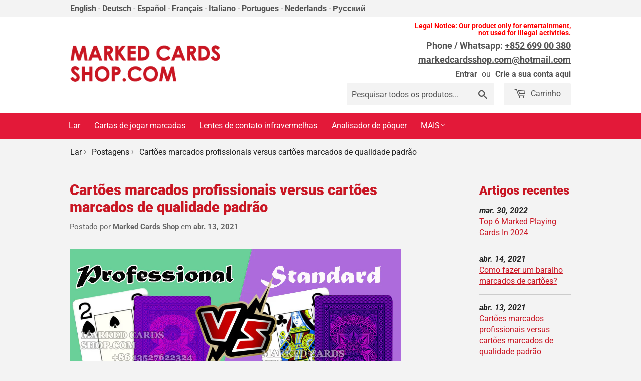

--- FILE ---
content_type: text/html; charset=utf-8
request_url: https://br.markedcardsshop.com/blogs/postagens/cartas-marcadas-profissionais-vs-cartas-marcadas-de-qualidade-padrao
body_size: 16079
content:

<!doctype html>
<html lang="pt-BR" class="no-touch no-js">
<head>
  <meta name="google-site-verification" content="aSskymPLSX3DoFN8linH4NqwcKmZOoSrdQEGEsqiqjg" />
  <meta name="p:domain_verify" content="8bfce8670c0beb35bf566b3da0b83a15"/>
  <script>(function(H){H.className=H.className.replace(/\bno-js\b/,'js')})(document.documentElement)</script>
  <!-- Basic page needs ================================================== -->
  <meta charset="utf-8">
  <meta http-equiv="X-UA-Compatible" content="IE=edge,chrome=1">

  

  <link rel="shortcut icon" href="//br.markedcardsshop.com/cdn/shop/files/gs_32x32.png?v=1613571038" type="image/png" />
  
  
  <!-- Google Tag Manager -->
<script>(function(w,d,s,l,i){w[l]=w[l]||[];w[l].push({'gtm.start':
new Date().getTime(),event:'gtm.js'});var f=d.getElementsByTagName(s)[0],
j=d.createElement(s),dl=l!='dataLayer'?'&l='+l:'';j.async=true;j.src=
'https://www.googletagmanager.com/gtm.js?id='+i+dl;f.parentNode.insertBefore(j,f);
})(window,document,'script','dataLayer','GTM-WHXZVWR');</script>
<!-- End Google Tag Manager -->
  <meta name="google-site-verification" content="-RtGUBRWO8dYM1xrme2R23H0ikXJNQ_B-Whp2ND2Vr0" />
  <meta name="msvalidate.01" content="580959001B2ECFC7AC4FFBD86A87A730" />

  <!-- Title and description ================================================== -->
  
<title>Cartões marcados profissionais versus cartões marcados de qualidade pa - Marked Cards Shop</title> <meta name="twitter:title" content="Cartões marcados profissionais versus cartões marcados de qualidade pa - Marked Cards Shop"> <meta property="og:title" content="Cartões marcados profissionais versus cartões marcados de qualidade pa - Marked Cards Shop">  <meta property="og:image:width" content="400"> <meta property="og:image:height" content="400"> <meta name="twitter:image:width" content="240"> <meta name="twitter:image:height" content="240"> <meta property="og:image" content="http://br.markedcardsshop.com/cdn/shop/articles/marked-cards-quality-comparison_1024x1024.jpg?v=1618302045"> <meta property="og:image:secure_url" content="https://br.markedcardsshop.com/cdn/shop/articles/marked-cards-quality-comparison_1024x1024.jpg?v=1618302045"> <meta name="twitter:image" content="https://br.markedcardsshop.com/cdn/shop/articles/marked-cards-quality-comparison_1024x1024.jpg?v=1618302045"> <meta name="twitter:image:src" content="https://br.markedcardsshop.com/cdn/shop/articles/marked-cards-quality-comparison_1024x1024.jpg?v=1618302045">  <meta name="keywords" content="Cartões,marcados,profissionais,versus,cartões,marcados,de,qualidade,padrão"><meta name="description" content="Qual é a diferença entre cartões de qualidade profissional baralho marcados e cartões de qualidade padrão? Vamos discutir aqui a qualidade dos cartões marcados, o que também tem a ver com os preços."> <meta property="og:description" content="Qual é a diferença entre cartões de qualidade profissional baralho marcados e cartões de qualidade padrão? Vamos discutir aqui a qualidade dos cartões marcados, o que também tem a ver com os preços."> <meta name="twitter:description" content="Qual é a diferença entre cartões de qualidade profissional baralho marcados e cartões de qualidade padrão? Vamos discutir aqui a qualidade dos cartões marcados, o que também tem a ver com os preços.">

  

  <!-- Product meta ================================================== -->
  
<!-- /snippets/social-meta-tags.liquid -->




  














  <meta name="twitter:site" content="@markedcardssho1">






  <!-- Helpers ================================================== -->
  <meta name="viewport" content="width=device-width,initial-scale=1">

  <!-- CSS ================================================== -->
  <link href="//br.markedcardsshop.com/cdn/shop/t/9/assets/theme.scss.css?v=3137119929207066201761108278" rel="stylesheet" type="text/css" media="all" />

  <!-- Header hook for plugins ================================================== -->
  <script>window.performance && window.performance.mark && window.performance.mark('shopify.content_for_header.start');</script><meta id="shopify-digital-wallet" name="shopify-digital-wallet" content="/9224716352/digital_wallets/dialog">
<link rel="alternate" type="application/atom+xml" title="Feed" href="/blogs/postagens.atom" />
<link rel="alternate" hreflang="x-default" href="https://www.markedcardsshop.com/blogs/posts/professional-marked-cards-vs-standard-quality-marked-cards">
<link rel="alternate" hreflang="en" href="https://www.markedcardsshop.com/blogs/posts/professional-marked-cards-vs-standard-quality-marked-cards">
<link rel="alternate" hreflang="nl" href="https://www.markedcardsshop.com/nl/blogs/berichten/professionele-gemarkeerde-kaarten-versus-gemarkeerde-kaarten-van-standaardkwaliteit">
<link rel="alternate" hreflang="de-DE" href="https://de.markedcardsshop.com/blogs/posts/professional-marked-cards-vs-standard-quality-marked-cards">
<link rel="alternate" hreflang="es-ES" href="https://es.markedcardsshop.com/blogs/posts/professional-marked-cards-vs-standard-quality-marked-cards">
<link rel="alternate" hreflang="fr-FR" href="https://fr.markedcardsshop.com/blogs/messages/cartes-marquees-professionnelles-vs-cartes-marquees-de-qualite-standard">
<link rel="alternate" hreflang="it-IT" href="https://it.markedcardsshop.com/blogs/post/carte-contrassegnate-professionali-rispetto-a-carte-contrassegnate-di-qualita-standard">
<link rel="alternate" hreflang="pt-BR" href="https://br.markedcardsshop.com/blogs/postagens/cartas-marcadas-profissionais-vs-cartas-marcadas-de-qualidade-padrao">
<link rel="alternate" hreflang="pt-PT" href="https://br.markedcardsshop.com/blogs/postagens/cartas-marcadas-profissionais-vs-cartas-marcadas-de-qualidade-padrao">
<link rel="alternate" hreflang="ru-RU" href="https://ru.markedcardsshop.com/blogs/%D0%BF%D0%BE%D1%81%D1%82%D1%8B/%D0%BF%D1%80%D0%BE%D1%84%D0%B5%D1%81%D1%81%D0%B8%D0%BE%D0%BD%D0%B0%D0%BB%D1%8C%D0%BD%D1%8B%D0%B5-%D0%BA%D1%80%D0%B0%D0%BF%D0%BB%D0%B5%D0%BD%D1%8B%D0%B5-%D0%BA%D0%B0%D1%80%D1%82%D1%8B-%D0%BF%D1%80%D0%BE%D1%82%D0%B8%D0%B2-%D0%BA%D1%80%D0%B0%D0%BF%D0%BB%D0%B5%D0%BD%D1%8B%D1%85-%D0%BA%D0%B0%D1%80%D1%82-%D1%81%D1%82%D0%B0%D0%BD%D0%B4%D0%B0%D1%80%D1%82%D0%BD%D0%BE%D0%B3%D0%BE-%D0%BA%D0%B0%D1%87%D0%B5%D1%81%D1%82%D0%B2%D0%B0">
<link rel="alternate" hreflang="ru-UA" href="https://ru.markedcardsshop.com/blogs/%D0%BF%D0%BE%D1%81%D1%82%D1%8B/%D0%BF%D1%80%D0%BE%D1%84%D0%B5%D1%81%D1%81%D0%B8%D0%BE%D0%BD%D0%B0%D0%BB%D1%8C%D0%BD%D1%8B%D0%B5-%D0%BA%D1%80%D0%B0%D0%BF%D0%BB%D0%B5%D0%BD%D1%8B%D0%B5-%D0%BA%D0%B0%D1%80%D1%82%D1%8B-%D0%BF%D1%80%D0%BE%D1%82%D0%B8%D0%B2-%D0%BA%D1%80%D0%B0%D0%BF%D0%BB%D0%B5%D0%BD%D1%8B%D1%85-%D0%BA%D0%B0%D1%80%D1%82-%D1%81%D1%82%D0%B0%D0%BD%D0%B4%D0%B0%D1%80%D1%82%D0%BD%D0%BE%D0%B3%D0%BE-%D0%BA%D0%B0%D1%87%D0%B5%D1%81%D1%82%D0%B2%D0%B0">
<link rel="alternate" hreflang="nl-NL" href="https://nl.markedcardsshop.com/blogs/berichten/professionele-gemarkeerde-kaarten-versus-gemarkeerde-kaarten-van-standaardkwaliteit">
<script async="async" src="/checkouts/internal/preloads.js?locale=pt-PT"></script>
<script id="shopify-features" type="application/json">{"accessToken":"5dcca9969b7474a516534dc791c9acf4","betas":["rich-media-storefront-analytics"],"domain":"br.markedcardsshop.com","predictiveSearch":true,"shopId":9224716352,"locale":"pt-br"}</script>
<script>var Shopify = Shopify || {};
Shopify.shop = "marked-cards-shop.myshopify.com";
Shopify.locale = "pt-BR";
Shopify.currency = {"active":"USD","rate":"1.0"};
Shopify.country = "PT";
Shopify.theme = {"name":"LS #47230091328 (06-03-2019 11:06)","id":81384833093,"schema_name":"LangShop Theme","schema_version":"2.5.2","theme_store_id":null,"role":"main"};
Shopify.theme.handle = "null";
Shopify.theme.style = {"id":null,"handle":null};
Shopify.cdnHost = "br.markedcardsshop.com/cdn";
Shopify.routes = Shopify.routes || {};
Shopify.routes.root = "/";</script>
<script type="module">!function(o){(o.Shopify=o.Shopify||{}).modules=!0}(window);</script>
<script>!function(o){function n(){var o=[];function n(){o.push(Array.prototype.slice.apply(arguments))}return n.q=o,n}var t=o.Shopify=o.Shopify||{};t.loadFeatures=n(),t.autoloadFeatures=n()}(window);</script>
<script id="shop-js-analytics" type="application/json">{"pageType":"article"}</script>
<script defer="defer" async type="module" src="//br.markedcardsshop.com/cdn/shopifycloud/shop-js/modules/v2/client.init-shop-cart-sync_uIZtZMSk.pt-BR.esm.js"></script>
<script defer="defer" async type="module" src="//br.markedcardsshop.com/cdn/shopifycloud/shop-js/modules/v2/chunk.common_CcRKxpmn.esm.js"></script>
<script type="module">
  await import("//br.markedcardsshop.com/cdn/shopifycloud/shop-js/modules/v2/client.init-shop-cart-sync_uIZtZMSk.pt-BR.esm.js");
await import("//br.markedcardsshop.com/cdn/shopifycloud/shop-js/modules/v2/chunk.common_CcRKxpmn.esm.js");

  window.Shopify.SignInWithShop?.initShopCartSync?.({"fedCMEnabled":true,"windoidEnabled":true});

</script>
<script>(function() {
  var isLoaded = false;
  function asyncLoad() {
    if (isLoaded) return;
    isLoaded = true;
    var urls = ["https:\/\/zooomyapps.com\/morelikethis\/ZooomyRelated.js?shop=marked-cards-shop.myshopify.com","https:\/\/zooomyapps.com\/morelikethis\/ZooomyRelatedOrderCapture.js?shop=marked-cards-shop.myshopify.com","https:\/\/d23dclunsivw3h.cloudfront.net\/redirect-app.js?shop=marked-cards-shop.myshopify.com"];
    for (var i = 0; i < urls.length; i++) {
      var s = document.createElement('script');
      s.type = 'text/javascript';
      s.async = true;
      s.src = urls[i];
      var x = document.getElementsByTagName('script')[0];
      x.parentNode.insertBefore(s, x);
    }
  };
  if(window.attachEvent) {
    window.attachEvent('onload', asyncLoad);
  } else {
    window.addEventListener('load', asyncLoad, false);
  }
})();</script>
<script id="__st">var __st={"a":9224716352,"offset":28800,"reqid":"24e99575-0cf8-4803-83d8-cf2eeaaab87d-1768503251","pageurl":"br.markedcardsshop.com\/blogs\/postagens\/cartas-marcadas-profissionais-vs-cartas-marcadas-de-qualidade-padrao","s":"articles-16207347776","u":"24a79020bce1","p":"article","rtyp":"article","rid":16207347776};</script>
<script>window.ShopifyPaypalV4VisibilityTracking = true;</script>
<script id="captcha-bootstrap">!function(){'use strict';const t='contact',e='account',n='new_comment',o=[[t,t],['blogs',n],['comments',n],[t,'customer']],c=[[e,'customer_login'],[e,'guest_login'],[e,'recover_customer_password'],[e,'create_customer']],r=t=>t.map((([t,e])=>`form[action*='/${t}']:not([data-nocaptcha='true']) input[name='form_type'][value='${e}']`)).join(','),a=t=>()=>t?[...document.querySelectorAll(t)].map((t=>t.form)):[];function s(){const t=[...o],e=r(t);return a(e)}const i='password',u='form_key',d=['recaptcha-v3-token','g-recaptcha-response','h-captcha-response',i],f=()=>{try{return window.sessionStorage}catch{return}},m='__shopify_v',_=t=>t.elements[u];function p(t,e,n=!1){try{const o=window.sessionStorage,c=JSON.parse(o.getItem(e)),{data:r}=function(t){const{data:e,action:n}=t;return t[m]||n?{data:e,action:n}:{data:t,action:n}}(c);for(const[e,n]of Object.entries(r))t.elements[e]&&(t.elements[e].value=n);n&&o.removeItem(e)}catch(o){console.error('form repopulation failed',{error:o})}}const l='form_type',E='cptcha';function T(t){t.dataset[E]=!0}const w=window,h=w.document,L='Shopify',v='ce_forms',y='captcha';let A=!1;((t,e)=>{const n=(g='f06e6c50-85a8-45c8-87d0-21a2b65856fe',I='https://cdn.shopify.com/shopifycloud/storefront-forms-hcaptcha/ce_storefront_forms_captcha_hcaptcha.v1.5.2.iife.js',D={infoText:'Protegido por hCaptcha',privacyText:'Privacidade',termsText:'Termos'},(t,e,n)=>{const o=w[L][v],c=o.bindForm;if(c)return c(t,g,e,D).then(n);var r;o.q.push([[t,g,e,D],n]),r=I,A||(h.body.append(Object.assign(h.createElement('script'),{id:'captcha-provider',async:!0,src:r})),A=!0)});var g,I,D;w[L]=w[L]||{},w[L][v]=w[L][v]||{},w[L][v].q=[],w[L][y]=w[L][y]||{},w[L][y].protect=function(t,e){n(t,void 0,e),T(t)},Object.freeze(w[L][y]),function(t,e,n,w,h,L){const[v,y,A,g]=function(t,e,n){const i=e?o:[],u=t?c:[],d=[...i,...u],f=r(d),m=r(i),_=r(d.filter((([t,e])=>n.includes(e))));return[a(f),a(m),a(_),s()]}(w,h,L),I=t=>{const e=t.target;return e instanceof HTMLFormElement?e:e&&e.form},D=t=>v().includes(t);t.addEventListener('submit',(t=>{const e=I(t);if(!e)return;const n=D(e)&&!e.dataset.hcaptchaBound&&!e.dataset.recaptchaBound,o=_(e),c=g().includes(e)&&(!o||!o.value);(n||c)&&t.preventDefault(),c&&!n&&(function(t){try{if(!f())return;!function(t){const e=f();if(!e)return;const n=_(t);if(!n)return;const o=n.value;o&&e.removeItem(o)}(t);const e=Array.from(Array(32),(()=>Math.random().toString(36)[2])).join('');!function(t,e){_(t)||t.append(Object.assign(document.createElement('input'),{type:'hidden',name:u})),t.elements[u].value=e}(t,e),function(t,e){const n=f();if(!n)return;const o=[...t.querySelectorAll(`input[type='${i}']`)].map((({name:t})=>t)),c=[...d,...o],r={};for(const[a,s]of new FormData(t).entries())c.includes(a)||(r[a]=s);n.setItem(e,JSON.stringify({[m]:1,action:t.action,data:r}))}(t,e)}catch(e){console.error('failed to persist form',e)}}(e),e.submit())}));const S=(t,e)=>{t&&!t.dataset[E]&&(n(t,e.some((e=>e===t))),T(t))};for(const o of['focusin','change'])t.addEventListener(o,(t=>{const e=I(t);D(e)&&S(e,y())}));const B=e.get('form_key'),M=e.get(l),P=B&&M;t.addEventListener('DOMContentLoaded',(()=>{const t=y();if(P)for(const e of t)e.elements[l].value===M&&p(e,B);[...new Set([...A(),...v().filter((t=>'true'===t.dataset.shopifyCaptcha))])].forEach((e=>S(e,t)))}))}(h,new URLSearchParams(w.location.search),n,t,e,['guest_login'])})(!0,!0)}();</script>
<script integrity="sha256-4kQ18oKyAcykRKYeNunJcIwy7WH5gtpwJnB7kiuLZ1E=" data-source-attribution="shopify.loadfeatures" defer="defer" src="//br.markedcardsshop.com/cdn/shopifycloud/storefront/assets/storefront/load_feature-a0a9edcb.js" crossorigin="anonymous"></script>
<script data-source-attribution="shopify.dynamic_checkout.dynamic.init">var Shopify=Shopify||{};Shopify.PaymentButton=Shopify.PaymentButton||{isStorefrontPortableWallets:!0,init:function(){window.Shopify.PaymentButton.init=function(){};var t=document.createElement("script");t.src="https://br.markedcardsshop.com/cdn/shopifycloud/portable-wallets/latest/portable-wallets.pt-br.js",t.type="module",document.head.appendChild(t)}};
</script>
<script data-source-attribution="shopify.dynamic_checkout.buyer_consent">
  function portableWalletsHideBuyerConsent(e){var t=document.getElementById("shopify-buyer-consent"),n=document.getElementById("shopify-subscription-policy-button");t&&n&&(t.classList.add("hidden"),t.setAttribute("aria-hidden","true"),n.removeEventListener("click",e))}function portableWalletsShowBuyerConsent(e){var t=document.getElementById("shopify-buyer-consent"),n=document.getElementById("shopify-subscription-policy-button");t&&n&&(t.classList.remove("hidden"),t.removeAttribute("aria-hidden"),n.addEventListener("click",e))}window.Shopify?.PaymentButton&&(window.Shopify.PaymentButton.hideBuyerConsent=portableWalletsHideBuyerConsent,window.Shopify.PaymentButton.showBuyerConsent=portableWalletsShowBuyerConsent);
</script>
<script data-source-attribution="shopify.dynamic_checkout.cart.bootstrap">document.addEventListener("DOMContentLoaded",(function(){function t(){return document.querySelector("shopify-accelerated-checkout-cart, shopify-accelerated-checkout")}if(t())Shopify.PaymentButton.init();else{new MutationObserver((function(e,n){t()&&(Shopify.PaymentButton.init(),n.disconnect())})).observe(document.body,{childList:!0,subtree:!0})}}));
</script>

<script>window.performance && window.performance.mark && window.performance.mark('shopify.content_for_header.end');</script>



  
  

  <script src="//br.markedcardsshop.com/cdn/shop/t/9/assets/jquery-2.2.3.min.js?v=58211863146907186831599702324" type="text/javascript"></script>

  <script src="//br.markedcardsshop.com/cdn/shop/t/9/assets/lazysizes.min.js?v=8147953233334221341599702327" async="async"></script>
  <script src="//br.markedcardsshop.com/cdn/shop/t/9/assets/vendor.js?v=106177282645720727331599702345" defer="defer"></script>
  <script src="//br.markedcardsshop.com/cdn/shop/t/9/assets/theme.js?v=44202447189188672501599720667" defer="defer"></script>



<link rel="canonical" href="https://br.markedcardsshop.com/blogs/postagens/cartas-marcadas-profissionais-vs-cartas-marcadas-de-qualidade-padrao"> 
  
    
 <link href="https://monorail-edge.shopifysvc.com" rel="dns-prefetch">
<script>(function(){if ("sendBeacon" in navigator && "performance" in window) {try {var session_token_from_headers = performance.getEntriesByType('navigation')[0].serverTiming.find(x => x.name == '_s').description;} catch {var session_token_from_headers = undefined;}var session_cookie_matches = document.cookie.match(/_shopify_s=([^;]*)/);var session_token_from_cookie = session_cookie_matches && session_cookie_matches.length === 2 ? session_cookie_matches[1] : "";var session_token = session_token_from_headers || session_token_from_cookie || "";function handle_abandonment_event(e) {var entries = performance.getEntries().filter(function(entry) {return /monorail-edge.shopifysvc.com/.test(entry.name);});if (!window.abandonment_tracked && entries.length === 0) {window.abandonment_tracked = true;var currentMs = Date.now();var navigation_start = performance.timing.navigationStart;var payload = {shop_id: 9224716352,url: window.location.href,navigation_start,duration: currentMs - navigation_start,session_token,page_type: "article"};window.navigator.sendBeacon("https://monorail-edge.shopifysvc.com/v1/produce", JSON.stringify({schema_id: "online_store_buyer_site_abandonment/1.1",payload: payload,metadata: {event_created_at_ms: currentMs,event_sent_at_ms: currentMs}}));}}window.addEventListener('pagehide', handle_abandonment_event);}}());</script>
<script id="web-pixels-manager-setup">(function e(e,d,r,n,o){if(void 0===o&&(o={}),!Boolean(null===(a=null===(i=window.Shopify)||void 0===i?void 0:i.analytics)||void 0===a?void 0:a.replayQueue)){var i,a;window.Shopify=window.Shopify||{};var t=window.Shopify;t.analytics=t.analytics||{};var s=t.analytics;s.replayQueue=[],s.publish=function(e,d,r){return s.replayQueue.push([e,d,r]),!0};try{self.performance.mark("wpm:start")}catch(e){}var l=function(){var e={modern:/Edge?\/(1{2}[4-9]|1[2-9]\d|[2-9]\d{2}|\d{4,})\.\d+(\.\d+|)|Firefox\/(1{2}[4-9]|1[2-9]\d|[2-9]\d{2}|\d{4,})\.\d+(\.\d+|)|Chrom(ium|e)\/(9{2}|\d{3,})\.\d+(\.\d+|)|(Maci|X1{2}).+ Version\/(15\.\d+|(1[6-9]|[2-9]\d|\d{3,})\.\d+)([,.]\d+|)( \(\w+\)|)( Mobile\/\w+|) Safari\/|Chrome.+OPR\/(9{2}|\d{3,})\.\d+\.\d+|(CPU[ +]OS|iPhone[ +]OS|CPU[ +]iPhone|CPU IPhone OS|CPU iPad OS)[ +]+(15[._]\d+|(1[6-9]|[2-9]\d|\d{3,})[._]\d+)([._]\d+|)|Android:?[ /-](13[3-9]|1[4-9]\d|[2-9]\d{2}|\d{4,})(\.\d+|)(\.\d+|)|Android.+Firefox\/(13[5-9]|1[4-9]\d|[2-9]\d{2}|\d{4,})\.\d+(\.\d+|)|Android.+Chrom(ium|e)\/(13[3-9]|1[4-9]\d|[2-9]\d{2}|\d{4,})\.\d+(\.\d+|)|SamsungBrowser\/([2-9]\d|\d{3,})\.\d+/,legacy:/Edge?\/(1[6-9]|[2-9]\d|\d{3,})\.\d+(\.\d+|)|Firefox\/(5[4-9]|[6-9]\d|\d{3,})\.\d+(\.\d+|)|Chrom(ium|e)\/(5[1-9]|[6-9]\d|\d{3,})\.\d+(\.\d+|)([\d.]+$|.*Safari\/(?![\d.]+ Edge\/[\d.]+$))|(Maci|X1{2}).+ Version\/(10\.\d+|(1[1-9]|[2-9]\d|\d{3,})\.\d+)([,.]\d+|)( \(\w+\)|)( Mobile\/\w+|) Safari\/|Chrome.+OPR\/(3[89]|[4-9]\d|\d{3,})\.\d+\.\d+|(CPU[ +]OS|iPhone[ +]OS|CPU[ +]iPhone|CPU IPhone OS|CPU iPad OS)[ +]+(10[._]\d+|(1[1-9]|[2-9]\d|\d{3,})[._]\d+)([._]\d+|)|Android:?[ /-](13[3-9]|1[4-9]\d|[2-9]\d{2}|\d{4,})(\.\d+|)(\.\d+|)|Mobile Safari.+OPR\/([89]\d|\d{3,})\.\d+\.\d+|Android.+Firefox\/(13[5-9]|1[4-9]\d|[2-9]\d{2}|\d{4,})\.\d+(\.\d+|)|Android.+Chrom(ium|e)\/(13[3-9]|1[4-9]\d|[2-9]\d{2}|\d{4,})\.\d+(\.\d+|)|Android.+(UC? ?Browser|UCWEB|U3)[ /]?(15\.([5-9]|\d{2,})|(1[6-9]|[2-9]\d|\d{3,})\.\d+)\.\d+|SamsungBrowser\/(5\.\d+|([6-9]|\d{2,})\.\d+)|Android.+MQ{2}Browser\/(14(\.(9|\d{2,})|)|(1[5-9]|[2-9]\d|\d{3,})(\.\d+|))(\.\d+|)|K[Aa][Ii]OS\/(3\.\d+|([4-9]|\d{2,})\.\d+)(\.\d+|)/},d=e.modern,r=e.legacy,n=navigator.userAgent;return n.match(d)?"modern":n.match(r)?"legacy":"unknown"}(),u="modern"===l?"modern":"legacy",c=(null!=n?n:{modern:"",legacy:""})[u],f=function(e){return[e.baseUrl,"/wpm","/b",e.hashVersion,"modern"===e.buildTarget?"m":"l",".js"].join("")}({baseUrl:d,hashVersion:r,buildTarget:u}),m=function(e){var d=e.version,r=e.bundleTarget,n=e.surface,o=e.pageUrl,i=e.monorailEndpoint;return{emit:function(e){var a=e.status,t=e.errorMsg,s=(new Date).getTime(),l=JSON.stringify({metadata:{event_sent_at_ms:s},events:[{schema_id:"web_pixels_manager_load/3.1",payload:{version:d,bundle_target:r,page_url:o,status:a,surface:n,error_msg:t},metadata:{event_created_at_ms:s}}]});if(!i)return console&&console.warn&&console.warn("[Web Pixels Manager] No Monorail endpoint provided, skipping logging."),!1;try{return self.navigator.sendBeacon.bind(self.navigator)(i,l)}catch(e){}var u=new XMLHttpRequest;try{return u.open("POST",i,!0),u.setRequestHeader("Content-Type","text/plain"),u.send(l),!0}catch(e){return console&&console.warn&&console.warn("[Web Pixels Manager] Got an unhandled error while logging to Monorail."),!1}}}}({version:r,bundleTarget:l,surface:e.surface,pageUrl:self.location.href,monorailEndpoint:e.monorailEndpoint});try{o.browserTarget=l,function(e){var d=e.src,r=e.async,n=void 0===r||r,o=e.onload,i=e.onerror,a=e.sri,t=e.scriptDataAttributes,s=void 0===t?{}:t,l=document.createElement("script"),u=document.querySelector("head"),c=document.querySelector("body");if(l.async=n,l.src=d,a&&(l.integrity=a,l.crossOrigin="anonymous"),s)for(var f in s)if(Object.prototype.hasOwnProperty.call(s,f))try{l.dataset[f]=s[f]}catch(e){}if(o&&l.addEventListener("load",o),i&&l.addEventListener("error",i),u)u.appendChild(l);else{if(!c)throw new Error("Did not find a head or body element to append the script");c.appendChild(l)}}({src:f,async:!0,onload:function(){if(!function(){var e,d;return Boolean(null===(d=null===(e=window.Shopify)||void 0===e?void 0:e.analytics)||void 0===d?void 0:d.initialized)}()){var d=window.webPixelsManager.init(e)||void 0;if(d){var r=window.Shopify.analytics;r.replayQueue.forEach((function(e){var r=e[0],n=e[1],o=e[2];d.publishCustomEvent(r,n,o)})),r.replayQueue=[],r.publish=d.publishCustomEvent,r.visitor=d.visitor,r.initialized=!0}}},onerror:function(){return m.emit({status:"failed",errorMsg:"".concat(f," has failed to load")})},sri:function(e){var d=/^sha384-[A-Za-z0-9+/=]+$/;return"string"==typeof e&&d.test(e)}(c)?c:"",scriptDataAttributes:o}),m.emit({status:"loading"})}catch(e){m.emit({status:"failed",errorMsg:(null==e?void 0:e.message)||"Unknown error"})}}})({shopId: 9224716352,storefrontBaseUrl: "https://www.markedcardsshop.com",extensionsBaseUrl: "https://extensions.shopifycdn.com/cdn/shopifycloud/web-pixels-manager",monorailEndpoint: "https://monorail-edge.shopifysvc.com/unstable/produce_batch",surface: "storefront-renderer",enabledBetaFlags: ["2dca8a86"],webPixelsConfigList: [{"id":"shopify-app-pixel","configuration":"{}","eventPayloadVersion":"v1","runtimeContext":"STRICT","scriptVersion":"0450","apiClientId":"shopify-pixel","type":"APP","privacyPurposes":["ANALYTICS","MARKETING"]},{"id":"shopify-custom-pixel","eventPayloadVersion":"v1","runtimeContext":"LAX","scriptVersion":"0450","apiClientId":"shopify-pixel","type":"CUSTOM","privacyPurposes":["ANALYTICS","MARKETING"]}],isMerchantRequest: false,initData: {"shop":{"name":"Marked Cards Shop","paymentSettings":{"currencyCode":"USD"},"myshopifyDomain":"marked-cards-shop.myshopify.com","countryCode":"CN","storefrontUrl":"https:\/\/br.markedcardsshop.com"},"customer":null,"cart":null,"checkout":null,"productVariants":[],"purchasingCompany":null},},"https://br.markedcardsshop.com/cdn","fcfee988w5aeb613cpc8e4bc33m6693e112",{"modern":"","legacy":""},{"shopId":"9224716352","storefrontBaseUrl":"https:\/\/www.markedcardsshop.com","extensionBaseUrl":"https:\/\/extensions.shopifycdn.com\/cdn\/shopifycloud\/web-pixels-manager","surface":"storefront-renderer","enabledBetaFlags":"[\"2dca8a86\"]","isMerchantRequest":"false","hashVersion":"fcfee988w5aeb613cpc8e4bc33m6693e112","publish":"custom","events":"[[\"page_viewed\",{}]]"});</script><script>
  window.ShopifyAnalytics = window.ShopifyAnalytics || {};
  window.ShopifyAnalytics.meta = window.ShopifyAnalytics.meta || {};
  window.ShopifyAnalytics.meta.currency = 'USD';
  var meta = {"page":{"pageType":"article","resourceType":"article","resourceId":16207347776,"requestId":"24e99575-0cf8-4803-83d8-cf2eeaaab87d-1768503251"}};
  for (var attr in meta) {
    window.ShopifyAnalytics.meta[attr] = meta[attr];
  }
</script>
<script class="analytics">
  (function () {
    var customDocumentWrite = function(content) {
      var jquery = null;

      if (window.jQuery) {
        jquery = window.jQuery;
      } else if (window.Checkout && window.Checkout.$) {
        jquery = window.Checkout.$;
      }

      if (jquery) {
        jquery('body').append(content);
      }
    };

    var hasLoggedConversion = function(token) {
      if (token) {
        return document.cookie.indexOf('loggedConversion=' + token) !== -1;
      }
      return false;
    }

    var setCookieIfConversion = function(token) {
      if (token) {
        var twoMonthsFromNow = new Date(Date.now());
        twoMonthsFromNow.setMonth(twoMonthsFromNow.getMonth() + 2);

        document.cookie = 'loggedConversion=' + token + '; expires=' + twoMonthsFromNow;
      }
    }

    var trekkie = window.ShopifyAnalytics.lib = window.trekkie = window.trekkie || [];
    if (trekkie.integrations) {
      return;
    }
    trekkie.methods = [
      'identify',
      'page',
      'ready',
      'track',
      'trackForm',
      'trackLink'
    ];
    trekkie.factory = function(method) {
      return function() {
        var args = Array.prototype.slice.call(arguments);
        args.unshift(method);
        trekkie.push(args);
        return trekkie;
      };
    };
    for (var i = 0; i < trekkie.methods.length; i++) {
      var key = trekkie.methods[i];
      trekkie[key] = trekkie.factory(key);
    }
    trekkie.load = function(config) {
      trekkie.config = config || {};
      trekkie.config.initialDocumentCookie = document.cookie;
      var first = document.getElementsByTagName('script')[0];
      var script = document.createElement('script');
      script.type = 'text/javascript';
      script.onerror = function(e) {
        var scriptFallback = document.createElement('script');
        scriptFallback.type = 'text/javascript';
        scriptFallback.onerror = function(error) {
                var Monorail = {
      produce: function produce(monorailDomain, schemaId, payload) {
        var currentMs = new Date().getTime();
        var event = {
          schema_id: schemaId,
          payload: payload,
          metadata: {
            event_created_at_ms: currentMs,
            event_sent_at_ms: currentMs
          }
        };
        return Monorail.sendRequest("https://" + monorailDomain + "/v1/produce", JSON.stringify(event));
      },
      sendRequest: function sendRequest(endpointUrl, payload) {
        // Try the sendBeacon API
        if (window && window.navigator && typeof window.navigator.sendBeacon === 'function' && typeof window.Blob === 'function' && !Monorail.isIos12()) {
          var blobData = new window.Blob([payload], {
            type: 'text/plain'
          });

          if (window.navigator.sendBeacon(endpointUrl, blobData)) {
            return true;
          } // sendBeacon was not successful

        } // XHR beacon

        var xhr = new XMLHttpRequest();

        try {
          xhr.open('POST', endpointUrl);
          xhr.setRequestHeader('Content-Type', 'text/plain');
          xhr.send(payload);
        } catch (e) {
          console.log(e);
        }

        return false;
      },
      isIos12: function isIos12() {
        return window.navigator.userAgent.lastIndexOf('iPhone; CPU iPhone OS 12_') !== -1 || window.navigator.userAgent.lastIndexOf('iPad; CPU OS 12_') !== -1;
      }
    };
    Monorail.produce('monorail-edge.shopifysvc.com',
      'trekkie_storefront_load_errors/1.1',
      {shop_id: 9224716352,
      theme_id: 81384833093,
      app_name: "storefront",
      context_url: window.location.href,
      source_url: "//br.markedcardsshop.com/cdn/s/trekkie.storefront.cd680fe47e6c39ca5d5df5f0a32d569bc48c0f27.min.js"});

        };
        scriptFallback.async = true;
        scriptFallback.src = '//br.markedcardsshop.com/cdn/s/trekkie.storefront.cd680fe47e6c39ca5d5df5f0a32d569bc48c0f27.min.js';
        first.parentNode.insertBefore(scriptFallback, first);
      };
      script.async = true;
      script.src = '//br.markedcardsshop.com/cdn/s/trekkie.storefront.cd680fe47e6c39ca5d5df5f0a32d569bc48c0f27.min.js';
      first.parentNode.insertBefore(script, first);
    };
    trekkie.load(
      {"Trekkie":{"appName":"storefront","development":false,"defaultAttributes":{"shopId":9224716352,"isMerchantRequest":null,"themeId":81384833093,"themeCityHash":"17421214755578514443","contentLanguage":"pt-BR","currency":"USD","eventMetadataId":"13f5528d-a927-454d-b885-6e5fbb35806e"},"isServerSideCookieWritingEnabled":true,"monorailRegion":"shop_domain","enabledBetaFlags":["65f19447"]},"Session Attribution":{},"S2S":{"facebookCapiEnabled":false,"source":"trekkie-storefront-renderer","apiClientId":580111}}
    );

    var loaded = false;
    trekkie.ready(function() {
      if (loaded) return;
      loaded = true;

      window.ShopifyAnalytics.lib = window.trekkie;

      var originalDocumentWrite = document.write;
      document.write = customDocumentWrite;
      try { window.ShopifyAnalytics.merchantGoogleAnalytics.call(this); } catch(error) {};
      document.write = originalDocumentWrite;

      window.ShopifyAnalytics.lib.page(null,{"pageType":"article","resourceType":"article","resourceId":16207347776,"requestId":"24e99575-0cf8-4803-83d8-cf2eeaaab87d-1768503251","shopifyEmitted":true});

      var match = window.location.pathname.match(/checkouts\/(.+)\/(thank_you|post_purchase)/)
      var token = match? match[1]: undefined;
      if (!hasLoggedConversion(token)) {
        setCookieIfConversion(token);
        
      }
    });


        var eventsListenerScript = document.createElement('script');
        eventsListenerScript.async = true;
        eventsListenerScript.src = "//br.markedcardsshop.com/cdn/shopifycloud/storefront/assets/shop_events_listener-3da45d37.js";
        document.getElementsByTagName('head')[0].appendChild(eventsListenerScript);

})();</script>
<script
  defer
  src="https://br.markedcardsshop.com/cdn/shopifycloud/perf-kit/shopify-perf-kit-3.0.3.min.js"
  data-application="storefront-renderer"
  data-shop-id="9224716352"
  data-render-region="gcp-us-central1"
  data-page-type="article"
  data-theme-instance-id="81384833093"
  data-theme-name="LangShop Theme"
  data-theme-version="2.5.2"
  data-monorail-region="shop_domain"
  data-resource-timing-sampling-rate="10"
  data-shs="true"
  data-shs-beacon="true"
  data-shs-export-with-fetch="true"
  data-shs-logs-sample-rate="1"
  data-shs-beacon-endpoint="https://br.markedcardsshop.com/api/collect"
></script>
</head>

<body id="cartoes-marcados-profissionais-versus-cartoes-marcados-de-qualidade-padrao" class="template-article" >

  <!-- Google Tag Manager (noscript) -->
<noscript><iframe src="https://www.googletagmanager.com/ns.html?id=GTM-WHXZVWR"
height="0" width="0" style="display:none;visibility:hidden"></iframe></noscript>
<!-- End Google Tag Manager (noscript) -->
  <div id='langBar'>
  	<div class='wrapper'>

<a href='https://www.markedcardsshop.com/blogs/postagens/cartas-marcadas-profissionais-vs-cartas-marcadas-de-qualidade-padrao' target="_blank">English</a> -
<a href='https://de.markedcardsshop.com/blogs/postagens/cartas-marcadas-profissionais-vs-cartas-marcadas-de-qualidade-padrao' target="_blank">Deutsch</a> -
<a href='https://es.markedcardsshop.com/blogs/postagens/cartas-marcadas-profissionais-vs-cartas-marcadas-de-qualidade-padrao' target="_blank">Español</a> -
<a href='https://fr.markedcardsshop.com/blogs/postagens/cartas-marcadas-profissionais-vs-cartas-marcadas-de-qualidade-padrao' target="_blank">Français</a> -
<a href='https://it.markedcardsshop.com/blogs/postagens/cartas-marcadas-profissionais-vs-cartas-marcadas-de-qualidade-padrao' target="_blank">Italiano</a> -
<a href='https://br.markedcardsshop.com/blogs/postagens/cartas-marcadas-profissionais-vs-cartas-marcadas-de-qualidade-padrao' target="_blank">Portugues</a> -
<a href='https://nl.markedcardsshop.com/blogs/postagens/cartas-marcadas-profissionais-vs-cartas-marcadas-de-qualidade-padrao' target="_blank">Nederlands</a> -
<a href='https://ru.markedcardsshop.com/blogs/postagens/cartas-marcadas-profissionais-vs-cartas-marcadas-de-qualidade-padrao' target="_blank">Русский</a>

    </div>
  </div>  
  <div id="shopify-section-header" class="shopify-section header-section">
<header class="site-header" role="banner" data-section-id="header" data-section-type="header-section">
  <div class="wrapper">

    <div class="grid--full">
      <div class="grid-item large--one-half">
        
          <div class="h1 header-logo" itemscope itemtype="http://schema.org/Organization">
        
          

          

          <a href="/" itemprop="url">
            <div class="lazyload__image-wrapper no-js header-logo__image" style="max-width:300px;">
              <div style="padding-top:24.505928853754938%;">
                <img class="lazyload js"
                  data-src="//br.markedcardsshop.com/cdn/shop/files/logo_{width}x.png?v=1613571037"
                  data-widths="[180, 360, 540, 720, 900, 1080, 1296, 1512, 1728, 2048]"
                  data-aspectratio="4.080645161290323"
                  data-sizes="auto"
                  alt="Marked Cards Shop"
                  style="width:300px;">
              </div>
            </div>
            <noscript>
              
              <img src="//br.markedcardsshop.com/cdn/shop/files/logo_300x.png?v=1613571037"
                srcset="//br.markedcardsshop.com/cdn/shop/files/logo_300x.png?v=1613571037 1x, //br.markedcardsshop.com/cdn/shop/files/logo_300x@2x.png?v=1613571037 2x"
                alt="Marked Cards Shop"
                itemprop="logo"
                style="max-width:300px;">
            </noscript>
          </a>
          
        
          </div>
        
      </div>

      <div class="grid-item large--one-half text-center large--text-right">
        
          <div class="site-header--text-links
">
            

              


                

              

               <a style='font-size: 14px; color: red' href="https://api.whatsapp.com/send?phone=85269900380" target='_blank'>
                 <p>Legal Notice: Our product only for entertainment, not used for illegal activities.</p>
                </a>
               <a style='font-size: 18px;' href="https://api.whatsapp.com/send?phone=85269900380" target='_blank'>
                 <p>Phone / Whatsapp: <span style='text-decoration: underline;'>+852 699 00 380</span></p>
                </a>
               <a style='font-size: 18px;' href="mailto:markedcardsshop.com@hotmail.com" >
                 <p><span style='text-decoration: underline;'>markedcardsshop.com@hotmail.com</span></p>
               </a>
            

            
              <span class="site-header--meta-links medium-down--hide">
                
                  <a href="https://shopify.com/9224716352/account?locale=pt-BR&amp;region_country=PT" id="customer_login_link">Entrar</a>
                  <span class="site-header--spacer">ou</span>
                  <a href="https://shopify.com/9224716352/account?locale=pt-BR" id="customer_register_link">Crie a sua conta aqui</a>
                
              </span>
            
          </div>

          <br class="medium-down--hide">
        

        
<form action="/search" method="get" class="search-bar" role="search">
  <input type="hidden" name="type" value="product">

  <input type="search" name="q" value="" placeholder="Pesquisar todos os produtos..." aria-label="Pesquisar todos os produtos...">
  <button type="submit" class="search-bar--submit icon-fallback-text">
    <span class="icon icon-search" aria-hidden="true"></span>
    <span class="fallback-text">Procurar</span>
  </button>
</form>


        <a href="/cart" class="header-cart-btn cart-toggle">
          <span class="icon icon-cart"></span>
          Carrinho <span class="cart-count cart-badge--desktop hidden-count">0</span>
        </a>
      </div>
    </div>

  </div>
</header>

<div id="mobileNavBar">
  <div class="display-table-cell">
    <button class="menu-toggle mobileNavBar-link" aria-controls="navBar" aria-expanded="false"><span class="icon icon-hamburger" aria-hidden="true"></span>Cardápio</button>
  </div>
  <div class="display-table-cell">
    <a href="/cart" class="cart-toggle mobileNavBar-link">
      <span class="icon icon-cart"></span>
      Carrinho <span class="cart-count hidden-count">0</span>
    </a>
  </div>
</div>

<nav class="nav-bar" id="navBar" role="navigation">
  <div class="wrapper">
    
<form action="/search" method="get" class="search-bar" role="search">
  <input type="hidden" name="type" value="product">

  <input type="search" name="q" value="" placeholder="Pesquisar todos os produtos..." aria-label="Pesquisar todos os produtos...">
  <button type="submit" class="search-bar--submit icon-fallback-text">
    <span class="icon icon-search" aria-hidden="true"></span>
    <span class="fallback-text">Procurar</span>
  </button>
</form>

    
<ul class="mobile-nav" id="MobileNav">
  
  
    
      <li>
        <a
          href="/"
          class="mobile-nav--link"
          data-meganav-type="child"
          >
            Lar
        </a>
      </li>
    
  
    
      <li>
        <a
          href="/collections/cartas-de-baralho-marcadas"
          class="mobile-nav--link"
          data-meganav-type="child"
          >
            Cartas de jogar marcadas
        </a>
      </li>
    
  
    
      <li>
        <a
          href="/collections/lentes-de-contato-infravermelhas"
          class="mobile-nav--link"
          data-meganav-type="child"
          >
            Lentes de contato infravermelhas
        </a>
      </li>
    
  
    
      <li>
        <a
          href="/collections/analisador-de-poquer"
          class="mobile-nav--link"
          data-meganav-type="child"
          >
            Analisador de pôquer
        </a>
      </li>
    
  
    
      <li>
        <a
          href="/collections/camera-de-varredura-de-poquer"
          class="mobile-nav--link"
          data-meganav-type="child"
          >
            Câmera de scanner de pôquer
        </a>
      </li>
    
  
    
      <li>
        <a
          href="/collections"
          class="mobile-nav--link"
          data-meganav-type="child"
          >
            Mais categorias
        </a>
      </li>
    
  

  
    
      <li class="customer-navlink large--hide"><a href="https://shopify.com/9224716352/account?locale=pt-BR&amp;region_country=PT" id="customer_login_link">Entrar</a></li>
      <li class="customer-navlink large--hide"><a href="https://shopify.com/9224716352/account?locale=pt-BR" id="customer_register_link">Crie a sua conta aqui</a></li>
    
  
</ul>

    
<ul class="site-nav" id="AccessibleNav">
  
  
    
      <li>
        <a
          href="/"
          class="site-nav--link"
          data-meganav-type="child"
          >
            Lar
        </a>
      </li>
    
  
    
      <li>
        <a
          href="/collections/cartas-de-baralho-marcadas"
          class="site-nav--link"
          data-meganav-type="child"
          >
            Cartas de jogar marcadas
        </a>
      </li>
    
  
    
      <li>
        <a
          href="/collections/lentes-de-contato-infravermelhas"
          class="site-nav--link"
          data-meganav-type="child"
          >
            Lentes de contato infravermelhas
        </a>
      </li>
    
  
    
      <li>
        <a
          href="/collections/analisador-de-poquer"
          class="site-nav--link"
          data-meganav-type="child"
          >
            Analisador de pôquer
        </a>
      </li>
    
  
    
      <li>
        <a
          href="/collections/camera-de-varredura-de-poquer"
          class="site-nav--link"
          data-meganav-type="child"
          >
            Câmera de scanner de pôquer
        </a>
      </li>
    
  
    
      <li>
        <a
          href="/collections"
          class="site-nav--link"
          data-meganav-type="child"
          >
            Mais categorias
        </a>
      </li>
    
  

  
    
      <li class="customer-navlink large--hide"><a href="https://shopify.com/9224716352/account?locale=pt-BR&amp;region_country=PT" id="customer_login_link">Entrar</a></li>
      <li class="customer-navlink large--hide"><a href="https://shopify.com/9224716352/account?locale=pt-BR" id="customer_register_link">Crie a sua conta aqui</a></li>
    
  
</ul>
  </div>
</nav>
<!-- Google tag (gtag.js) -->
<script async src="https://www.googletagmanager.com/gtag/js?id=G-7ZT6HY03S6"></script>
<script>
  window.dataLayer = window.dataLayer || [];
  function gtag(){dataLayer.push(arguments);}
  gtag('js', new Date());

  gtag('config', 'G-7ZT6HY03S6');
</script>
<!-- Google tag (gtag.js) -->
<script async src="https://www.googletagmanager.com/gtag/js?id=G-GKWFR7HP23"></script>
<script>
  window.dataLayer = window.dataLayer || [];
  function gtag(){dataLayer.push(arguments);}
  gtag('js', new Date());

  gtag('config', 'G-GKWFR7HP23');
</script>


</div>

  <main class="wrapper main-content" role="main">

    


<div id="shopify-section-article-template" class="shopify-section">











<nav class="breadcrumb" role="navigation" aria-label="breadcrumbs">
  <a href="/" title="Voltar para a primeira página">Lar</a>

  

    <span class="divider" aria-hidden="true">&rsaquo;</span>
    <a href="/blogs/postagens" title="">Postagens</a>
    <span class="divider" aria-hidden="true">&rsaquo;</span>
    <span>Cartões marcados profissionais versus cartões marcados de qualidade padrão</span>

  
</nav>



<div class="grid grid-border" style='margin-top:30px'>

  <div class="grid-item large--four-fifths">
    <div class="grid">
      <div class="grid-item large--ten-twelfths padding-left-19px">

        <header class="section-header">
          <div class="section-header--left">
            <h1>Cartões marcados profissionais versus cartões marcados de qualidade padrão</h1>
            <p class="text-light author-time">
              
              
              Postado por <strong>Marked Cards Shop</strong> em <strong><time pubdate datetime="2021-04-13">abr. 13, 2021</time></strong>
            </p>
          </div>
        </header>
        <div class="rte">
          <p><span><img src="https://cdn.shopify.com/s/files/1/0092/2471/6352/files/marked-cards-quality-comparison.jpg?v=1618302304" alt="marked cards quality comparison"></span></p>
<p>Qual ​​é a diferença entre cartões de qualidade profissional <tc>baralho marcados</tc> e cartões de qualidade padrão?</p>
<p>Aqui vamos discutir a qualidade dos <a href="https://markedcardsshop.com/collections/marked-playing-cards">cartões marcados</a>, que também tratam dos preços.</p>
<p>Alguns clientes podem fazer perguntas em lugares diferentes e comparar os preços antes de fazer um pedido. Funciona para alguns produtos, como um determinado modelo de telefone ou equipamento elétrico bem conhecido. E é claro que devemos garantir que não sejam copiados. Desta forma, para os mesmos produtos com a mesma qualidade, podemos optar pelos de menor preço.</p>
<p>Quanto à marcação das cartas de baralho, há uma série de processos que vão desde a escolha das cartas e da tinta até a marcação das cartas na máquina e a reembalagem das cartas. Em cada etapa, podem surgir diferentes problemas. Para fazer cartões marcados de alta qualidade, precisamos ter certeza de que tudo está bem.</p>
<hr>
<h2>Cartas de jogar de qualidade original</h2>
<p><strong>Em primeiro lugar, as cartas de baralho originais de boa qualidade são necessárias para fazer um bom <tc>baralho marcados</tc>.</strong></p>
<p>Pegue as cartas KEM, por exemplo, as cartas limpas originais não podem ser mantidas no ar por muito tempo ou as cartas ficarão ruins. Portanto, as cartas marcadas com KEM devem ser um bom pacote, um novo baralho limpo. Se eles não forem bem tratados a tempo, será necessário marcar new <tc>baralhos</tc>.</p>
<p><img src="https://cdn.shopify.com/s/files/1/0092/2471/6352/files/KEM-marked-poker-cards.jpg?v=1618303104" alt="KEM Quality Marked Cards"></p>
<p class="full-width-video"><iframe width="560" height="315" src="https://www.youtube.com/embed/KwYSZWrcgI8" title="YouTube video player" frameborder="0" allow="accelerometer; autoplay; clipboard-write; encrypted-media; gyroscope; picture-in-picture" allowfullscreen=""></iframe></p>
<hr>
<h2>Qualidade de tinta invisível</h2>
<p><strong>Em segundo lugar, a tinta invisível influencia a qualidade das cartas de pôquer marcadas.</strong></p>
<p>A "tinta invisível" não fica invisível antes de marcarmos os cartões. Para cartões diferentes, precisamos misturar diferentes tipos de materiais para tornar as marcações invisíveis nos cartões. A mistura e distribuição de tinta invisível são sempre segredos técnicos dos técnicos. Para cada técnico de empresa diferente, a tinta para marcar os cartões é diferente, com certeza. E os preços da tinta ou pó da série são muito diferentes, o que pode influenciar a qualidade e o preço dos cartões marcados.</p>
<p><img src="https://cdn.shopify.com/s/files/1/0092/2471/6352/files/invisible-ink-for-marking-cards.jpg?v=1618303654" alt="high-quality invisible ink for marking cards"></p>
<hr>
<h2>Habilidades para marcar cartas de jogar</h2>
<p><strong>Em terceiro lugar, as habilidades para marcar cartas de baralho são muito importantes.</strong></p>
<p>Mesmo com a mesma tinta e o mesmo dispositivo de marcação de cartas, pessoas diferentes podem distinguir baralhos marcados de qualidade diferente. Portanto, devemos saber que as melhores cartas marcadas de diferentes empresas podem ter qualidades diferentes.</p>
<p>Aqui na minha loja online, o profissional <tc>baralho marcados</tc> refere-se às cartas de baralho marcadas com a tinta mais cara e avançada que pode funcionar bem com pessoas que usam <a href="https://markedcardsshop.com/collections/infrared-contact-lenses">lentes de contato infravermelhas</a> ou óculos.</p>
<p>Além do mais, cada etapa de marcação funciona bem e nada dá errado com as cartas marcadas de alta qualidade. Se algo não correr tão bem, as cartas marcadas serão distribuídas como cartas de qualidade padrão. E para a maioria dos cartões marcados de qualidade padrão, eles são os <tc>baralhos marcados</tc> comuns que a maioria das empresas pode marcar. A tinta geralmente é a tinta normal que a maioria das empresas pode usar.</p>
<p>Na <a href="https://markedcardsshop.com/">Loja de Cartões Marcados</a>, fornecemos cartões marcados de qualidade profissional e de qualidade padrão. Os clientes podem escolher o adequado de acordo com diferentes orçamentos. Até mesmo nossos cartões de qualidade padrão podem ter um bom desempenho em jogos de azar.</p>
        </div>

        

          <hr class="hr--clear">
          <h2 class="h2">Compartilhe esta postagem</h2>
          




<div class="social-sharing is-default" data-permalink="https://www.markedcardsshop.com/blogs/postagens/cartas-marcadas-profissionais-vs-cartas-marcadas-de-qualidade-padrao">

  

    <a target="_blank" href="//www.facebook.com/sharer.php?u=https://www.markedcardsshop.com/blogs/postagens/cartas-marcadas-profissionais-vs-cartas-marcadas-de-qualidade-padrao" class="share-facebook" title="Compartilhar no Facebook">
      <span class="icon icon-facebook" aria-hidden="true"></span>
      <span class="share-title" aria-hidden="true">Compartilhar</span>
      <span class="visually-hidden">Compartilhar no Facebook</span>
    </a>
  

  

    <a target="_blank" href="//twitter.com/share?text=Cart%C3%B5es%20marcados%20profissionais%20versus%20cart%C3%B5es%20marcados%20de%20qualidade%20padr%C3%A3o&amp;url=https://www.markedcardsshop.com/blogs/postagens/cartas-marcadas-profissionais-vs-cartas-marcadas-de-qualidade-padrao&amp;source=webclient" class="share-twitter" title="Tweetar no Twitter">
      <span class="icon icon-twitter" aria-hidden="true"></span>
      <span class="share-title" aria-hidden="true">Tuitar</span>
      <span class="visually-hidden">Tweetar no Twitter</span>
    </a>
  

  

    

      <a target="_blank" href="//pinterest.com/pin/create/button/?url=https://www.markedcardsshop.com/blogs/postagens/cartas-marcadas-profissionais-vs-cartas-marcadas-de-qualidade-padrao&amp;media=http://br.markedcardsshop.com/cdn/shop/articles/marked-cards-quality-comparison_1024x1024.jpg?v=1618302045&amp;description=Cart%C3%B5es%20marcados%20profissionais%20versus%20cart%C3%B5es%20marcados%20de%20qualidade%20padr%C3%A3o" class="share-pinterest" title="Fixar no Pinterest">
        <span class="icon icon-pinterest" aria-hidden="true"></span>
        <span class="share-title" aria-hidden="true">Fixá-lo</span>
        <span class="visually-hidden">Fixar no Pinterest</span>
      </a>
    

  

</div>

   
        


        
        <hr>

        <p class="clearfix">
          
            <span class="left">
              <a href="/blogs/postagens/como-ler-cartas-marcadas" title="">← Postagem mais antiga</a>
            </span>
          
          
            <span class="right">
              <a href="/blogs/postagens/como-fazer-um-baralho-marcados-de-cartas" title="">Postagem mais recente →</a>
            </span>
          
        </p>
        


        

        <hr>

        <div class="section-header">
          <h2 class="h2 section-header--left">0 comentário</h2>
        </div>

          

          <div style='padding:0' id="comments">

            

            

            <div style='padding:0' id="write-comment">
              <form method="post" action="/blogs/postagens/cartas-marcadas-profissionais-vs-cartas-marcadas-de-qualidade-padrao/comments#comment_form" id="comment_form" accept-charset="UTF-8" class="comment-form"><input type="hidden" name="form_type" value="new_comment" /><input type="hidden" name="utf8" value="✓" />

                <h2 class="h2">Deixe um comentário</h2>

                




                <div class="grid">

                  <div class="grid-item large--one-half">
                    <label for="comment-author" class="hidden-label">Nome</label>
                    <input  type="text" name="comment[author]" placeholder="Nome" id="comment-author" value="">

                    <label for="comment-email" class="hidden-label">E-mail</label>
                    <input  type="email" name="comment[email]" placeholder="E-mail" id="comment-email" value="" autocorrect="off" autocapitalize="off">
                  </div>

                  <div class="grid-item">
                    <label for="comment-body" class="hidden-label">Mensagem</label>
                    <textarea  name="comment[body]" id="comment-body" placeholder="Mensagem"></textarea>
                  </div>

                </div>

                
                  <p style='font-size:16px' class="text-light"><em>Observe que os comentários devem ser aprovados antes de serem publicados.</em></p>
                

                <input type="submit" class="btn" value="Postar comentário">

              </form>
              <hr>
            </div>

          </div>

          

        
      </div>
    </div>
  </div>

  <aside class="sidebar grid-item large--one-fifth grid-border--left">
    
<h3 class="h2" style='margin-bottom:15px'>Artigos recentes</h3>
 
  <p>
    <time pubdate datetime="2022-03-30">
      <em>mar. 30, 2022</em>
    </time><br>
    <a href="/blogs/postagens/6-melhores-cartas-marcadas">Top 6 Marked Playing Cards In 2024</a>
  </p>
<hr style='margin: 15px 0;'> 
 
  <p>
    <time pubdate datetime="2021-04-14">
      <em>abr. 14, 2021</em>
    </time><br>
    <a href="/blogs/postagens/como-fazer-um-baralho-marcados-de-cartas">Como fazer um <tc>baralho marcados</tc> de cartões?</a>
  </p>
<hr style='margin: 15px 0;'> 
 
  <p>
    <time pubdate datetime="2021-04-13">
      <em>abr. 13, 2021</em>
    </time><br>
    <a href="/blogs/postagens/cartas-marcadas-profissionais-vs-cartas-marcadas-de-qualidade-padrao">Cartões marcados profissionais versus cartões marcados de qualidade padrão</a>
  </p>
<hr style='margin: 15px 0;'> 
 
  <p>
    <time pubdate datetime="2021-04-08">
      <em>abr. 08, 2021</em>
    </time><br>
    <a href="/blogs/postagens/como-ler-cartas-marcadas">Como ler cartas marcadas?</a>
  </p>
<hr style='margin: 15px 0;'> 
 
  <p>
    <time pubdate datetime="2020-12-30">
      <em>dez. 30, 2020</em>
    </time><br>
    <a href="/blogs/postagens/como-trapacear-no-domino">Como trapacear no dominó?</a>
  </p>
<hr style='margin: 15px 0;'> 
 
  <p>
    <time pubdate datetime="2020-08-06">
      <em>ago. 06, 2020</em>
    </time><br>
    <a href="/blogs/postagens/como-funcionam-as-cartas-marcadas">Como funcionam os cartões marcados?</a>
  </p>
<hr style='margin: 15px 0;'> 




  </aside>
</div>



</div>


  </main>

  <div id="shopify-section-footer" class="shopify-section footer-section">


<footer class="site-footer" role="contentinfo">
  <div class="wrapper">

    <div class="grid">

    

      


    <div class="grid-item small--one-whole two-thirds">
      

        <h3>Pedido e Pagamento</h3>
      

      

            

              <p>O pedido começa a funcionar assim que você faz o pagamento. Western Union, Money Gram, depósito bancário são aceitáveis ​​para pagamento.</p><p><strong>Entre em contato comigo para obter detalhes se estiver pronto para o pedido.</strong></p><p>WhatsApp: <em>+ 86 150 999 51380</em></p><p>E-mail: <em>markedcardsshop.com@hotmail.com</em></p><p></p>
            


        
      </div>
    

      


    <div class="grid-item small--one-whole one-third">
      

        <h3>Produtos Principais</h3>
      

      
        <ul>
          
            <li><a href="/collections/cartas-de-baralho-marcadas">Cartas Marcadas</a></li>
          
            <li><a href="/collections/lentes-de-contato-infravermelhas">Lentes de contato com tinta invisível</a></li>
          
            <li><a href="/collections/camera-de-varredura-de-poquer">Dispositivos para trapacear no pôquer</a></li>
          
            <li><a href="/collections/analisador-de-poquer">Dispositivos analisadores de pôquer</a></li>
          
            <li><a href="/pages/trapacear-cartas-de-baralho">Cartas de jogar trapaça</a></li>
          
            <li><a href="/collections/dispositivo-de-trapaca-de-dados">Dispositivos de trapaça de dados</a></li>
          
        </ul>

        
      </div>
    

      


    <div class="grid-item small--one-whole two-thirds">
      

        <h3>Boletim de Notícias</h3>
      

      
          <div class="site-footer__newsletter-subtext">
            

              <p>Promoções, novos produtos e vendas. Diretamente para sua caixa de entrada.</p><p>Ou Whatsapp +86 150 999 51380.</p>
            
          </div>
          
<div class="form-vertical">
  <form method="post" action="/contact#contact_form" id="contact_form" accept-charset="UTF-8" class="contact-form"><input type="hidden" name="form_type" value="customer" /><input type="hidden" name="utf8" value="✓" />
    
    
      <input type="hidden" name="contact[tags]" value="newsletter">
      <div class="input-group" style='max-width:420px;margin-bottom:15px'>
        <label for="Email" class="visually-hidden">E-mail</label>
        <input type="email" value="" placeholder="Endereço de email" name="contact[email]" id="Email" class="input-group-field" aria-label="Endereço de email" autocorrect="off" autocapitalize="off">
        <span class="input-group-btn">
          <button type="submit" class="btn-secondary btn--small" name="commit" id="subscribe">Inscrever-se</button>
        </span>
      </div>
    
  </form>
</div>

        
      </div>
    

      


    <div class="grid-item small--one-whole one-third">
      

        <h3>Informação</h3>
      

      

            

              <p><a href="/pages/about-us" title="About Us">Sobre nós</a></p><p><a href="/blogs/posts" title="Posts">Postagens do blog</a></p>
            


        
      </div>
    

      


    <div class="grid-item one-whole">
      

        <h3>Legal Notice</h3>
      

      

            

              <p>Attention: WINNING is NOT guaranteed and furthermore, using the company's products to win money by cheating while in Casinos or Private Games is FORBIDDEN. Please be aware of the fact that in some countries cheating at gambling games is considered a crime and therefore punished by law.</p>
            


        
      </div>
    

  </div>

  

  <hr class="hr--small">
  

    <div class="grid">
    

      

      <div class="grid-item
 one-whole text-center">
          <ul class="inline-list social-icons">
             

               <li>
                 <a class="icon-fallback-text" href="https://twitter.com/markedcardssho1" title="Marked Cards Shop em Twitter">
                   <span class="icon icon-twitter" aria-hidden="true"></span>
                   <span class="fallback-text">Twitter</span>
                 </a>
               </li>
             
             

             

               <li>
                 <a class="icon-fallback-text" href="https://pinterest.com/markedcardsshop" title="Marked Cards Shop em Pinterest">
                   <span class="icon icon-pinterest" aria-hidden="true"></span>
                   <span class="fallback-text">Pinterest</span>
                 </a>
               </li>
             
             

             

               <li>
                 <a class="icon-fallback-text" href="https://www.instagram.com/insmarkedcardsshop/" title="Marked Cards Shop em Instagram">
                   <span class="icon icon-instagram" aria-hidden="true"></span>
                   <span class="fallback-text">Instagram</span>
                 </a>
               </li>
             
             

             

             

               <li>
                 <a class="icon-fallback-text" href="https://www.youtube.com/channel/UCXcCqcxo_fUoOFMAeeOHGcA" title="Marked Cards Shop em YouTube">
                   <span class="icon icon-youtube" aria-hidden="true"></span>
                   <span class="fallback-text">YouTube</span>
                 </a>
               </li>
             
             

               <li>
                 <a class="icon-fallback-text" href="https://vimeo.com/user98579040" title="Marked Cards Shop em Vimeo">
                   <span class="icon icon-vimeo" aria-hidden="true"></span>
                   <span class="fallback-text">Vimeo</span>
                 </a>
               </li>
             
             

           </ul>
        </div>
      
      </div>
      <hr class="hr--small">
      <div class="grid">
      <div class="grid-item">
          <ul class="legal-links inline-list" style='text-align:center'>
              <li>
                &copy; 2026 <a href="/" title="">Marked Cards Shop</a>
              </li>

          </ul>
      </div>

      
</div>

  </div>
</footer>




</div>

  <script>

  var moneyFormat = '${{amount}}';

  var theme = {
    strings:{
      product:{
        unavailable: "Indisponível",
        will_be_in_stock_after:"Estará em estoque após [date]",
        only_left:"Só resta 1!"
      },
      navigation:{
        more_link: "Mais"
      },
      map:{
        addressError: "Erro ao procurar esse endereço",
        addressNoResults: "Nenhum resultado para esse endereço",
        addressQueryLimit: "Você excedeu o limite de uso da API do Google. Considere atualizar para um \u003ca href=\"https:\/\/developers.google.com\/maps\/premium\/usage-limits\"\u003eplano Premium\u003c\/a\u003e.",
        authError: "Ocorreu um problema ao autenticar sua chave de API do Google Maps."
      }
    },
    settings:{
      cartType: "modal"
    }
  }
  </script>



  

  <script id="cartTemplate" type="text/template">
  
    <form action="/cart?locale=" method="post" class="cart-form" novalidate>
      <div class="ajaxifyCart--products">
        {{#items}}
        <div class="ajaxifyCart--product">
          <div class="ajaxifyCart--row" data-line="{{line}}">
            <div class="grid">
              <div class="grid-item large--two-thirds">
                <div class="grid">
                  <div class="grid-item one-quarter">
                    <a href="{{url}}" class="ajaxCart--product-image"><img src="{{img}}" alt=""></a>
                  </div>
                  <div class="grid-item three-quarters">
                    <a href="{{url}}" class="h4">{{name}}</a>
                    <p>{{variation}}</p>
                  </div>
                </div>
              </div>
              <div class="grid-item large--one-third">
                <div class="grid">
                  <div class="grid-item one-third">
                    <div class="ajaxifyCart--qty">
                      <input type="text" name="updates[]" class="ajaxifyCart--num" value="{{itemQty}}" min="0" data-line="{{line}}" aria-label="quantity" pattern="[0-9]*">
                      <span class="ajaxifyCart--qty-adjuster ajaxifyCart--add" data-line="{{line}}" data-qty="{{itemAdd}}">+</span>
                      <span class="ajaxifyCart--qty-adjuster ajaxifyCart--minus" data-line="{{line}}" data-qty="{{itemMinus}}">-</span>
                    </div>
                  </div>
                  <div class="grid-item one-third text-center">
                    <p>{{price}}</p>
                  </div>
                  <div class="grid-item one-third text-right">
                    <p>
                      <small><a href="/cart/change?line={{line}}&amp;quantity=0" class="ajaxifyCart--remove" data-line="{{line}}">Remove</a></small>
                    </p>
                  </div>
                </div>
              </div>
            </div>
          </div>
        </div>
        {{/items}}
      </div>
      <div class="ajaxifyCart--row text-right medium-down--text-center">
        <span class="h3">Subtotal {{totalPrice}}</span>
        <input type="submit" class="{{btnClass}}" name="checkout" value="Checkout">
      </div>
    </form>
  
  </script>
  <script id="drawerTemplate" type="text/template">
  
    <div id="ajaxifyDrawer" class="ajaxify-drawer">
      <div id="ajaxifyCart" class="ajaxifyCart--content {{wrapperClass}}"></div>
    </div>
    <div class="ajaxifyDrawer-caret"><span></span></div>
  
  </script>
  <script id="modalTemplate" type="text/template">
  
    <div id="ajaxifyModal" class="ajaxify-modal">
      <div id="ajaxifyCart" class="ajaxifyCart--content"></div>
    </div>
  
  </script>
  <script id="ajaxifyQty" type="text/template">
  
    <div class="ajaxifyCart--qty">
      <input type="text" class="ajaxifyCart--num" value="{{itemQty}}" data-id="{{key}}" min="0" data-line="{{line}}" aria-label="quantity" pattern="[0-9]*">
      <span class="ajaxifyCart--qty-adjuster ajaxifyCart--add" data-id="{{key}}" data-line="{{line}}" data-qty="{{itemAdd}}">+</span>
      <span class="ajaxifyCart--qty-adjuster ajaxifyCart--minus" data-id="{{key}}" data-line="{{line}}" data-qty="{{itemMinus}}">-</span>
    </div>
  
  </script>
  <script id="jsQty" type="text/template">
  
    <div class="js-qty">
      <input type="text" class="js--num" value="{{itemQty}}" min="1" data-id="{{key}}" aria-label="quantity" pattern="[0-9]*" name="{{inputName}}" id="{{inputId}}">
      <span class="js--qty-adjuster js--add" data-id="{{key}}" data-qty="{{itemAdd}}">+</span>
      <span class="js--qty-adjuster js--minus" data-id="{{key}}" data-qty="{{itemMinus}}">-</span>
    </div>
  
  </script>






  
  
  
  
  
  
  
  
  
</body>
</html>
